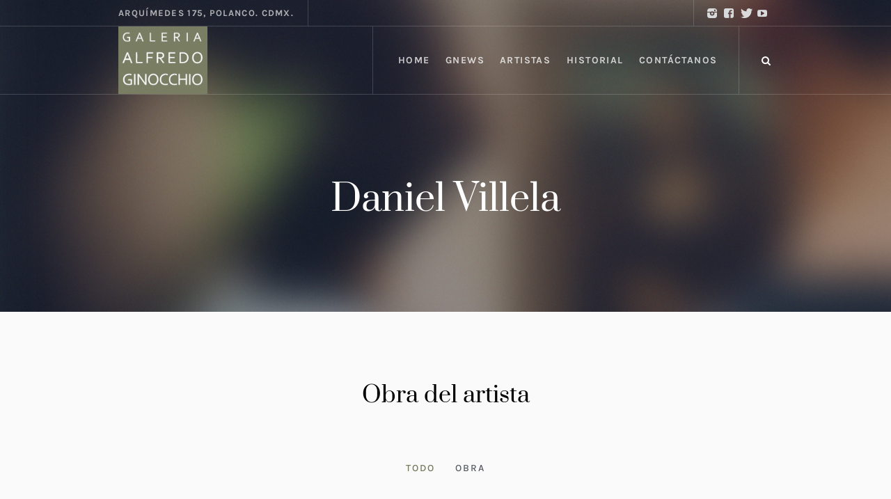

--- FILE ---
content_type: text/css
request_url: https://ginocchiogaleria.com/mx/wp-content/uploads/elementor/css/post-14904.css?ver=1767640641
body_size: 313
content:
.elementor-kit-14904{--e-global-color-primary:#000000;--e-global-color-secondary:#FFFFFF;--e-global-color-text:#54595F;--e-global-color-accent:#707756;--e-global-color-12b4eeb:#EFEFEF;--e-global-typography-primary-font-family:"Roboto";--e-global-typography-primary-font-weight:600;--e-global-typography-secondary-font-family:"Roboto Slab";--e-global-typography-secondary-font-weight:400;--e-global-typography-text-font-family:"Roboto";--e-global-typography-text-font-weight:400;--e-global-typography-accent-font-family:"Roboto";--e-global-typography-accent-font-weight:500;color:var( --e-global-color-text );font-family:"Karla", Sans-serif;font-size:17px;font-weight:300;line-height:1.8em;}.elementor-kit-14904 e-page-transition{background-color:#FFBC7D;}.elementor-kit-14904 a{color:var( --e-global-color-accent );font-weight:500;}.elementor-kit-14904 h1{font-family:"Prata", Sans-serif;}.elementor-kit-14904 h2{font-family:"Prata", Sans-serif;}.elementor-kit-14904 h3{font-family:"Prata", Sans-serif;}.elementor-kit-14904 h4{font-family:"Prata", Sans-serif;}.elementor-kit-14904 h5{font-family:"Karla", Sans-serif;}.elementor-kit-14904 h6{font-family:"Karla", Sans-serif;}.elementor-section.elementor-section-boxed > .elementor-container{max-width:1140px;}.e-con{--container-max-width:1140px;}.elementor-widget:not(:last-child){margin-block-end:20px;}.elementor-element{--widgets-spacing:20px 20px;--widgets-spacing-row:20px;--widgets-spacing-column:20px;}{}h1.entry-title{display:var(--page-title-display);}@media(max-width:1024px){.elementor-section.elementor-section-boxed > .elementor-container{max-width:1024px;}.e-con{--container-max-width:1024px;}}@media(max-width:767px){.elementor-section.elementor-section-boxed > .elementor-container{max-width:767px;}.e-con{--container-max-width:767px;}}

--- FILE ---
content_type: text/css
request_url: https://ginocchiogaleria.com/mx/wp-content/uploads/elementor/css/post-16315.css?ver=1767641885
body_size: 618
content:
.elementor-16315 .elementor-element.elementor-element-7809251d .elementor-column-gap-custom .elementor-column > .elementor-element-populated{padding:0px;}.elementor-16315 .elementor-element.elementor-element-7809251d{padding:72px 0px 96px 0px;}.elementor-16315 .elementor-element.elementor-element-7087d718 > .elementor-element-populated{margin:0px 0px 0px 0px;--e-column-margin-right:0px;--e-column-margin-left:0px;padding:0px 0px 0px 0px;}.elementor-16315 .elementor-element.elementor-element-62127699 > .elementor-widget-container{padding:032px 0px 32px 0px;}.elementor-16315 .elementor-element.elementor-element-62127699{text-align:center;}.elementor-16315 .elementor-element.elementor-element-77a597ff .e-gallery-item:hover .elementor-gallery-item__overlay, .elementor-16315 .elementor-element.elementor-element-77a597ff .e-gallery-item:focus .elementor-gallery-item__overlay{background-color:#16202FDB;}.elementor-16315 .elementor-element.elementor-element-77a597ff{--image-transition-duration:800ms;--overlay-mix-blend-mode:multiply;--overlay-transition-duration:800ms;--content-text-align:center;--content-justify-content:flex-end;--content-padding:20px;--title-text-color:#FFFFFF;--description-text-color:var( --e-global-color-secondary );--content-transition-duration:800ms;--content-transition-delay:800ms;--galleries-pointer-bg-color-hover:#C9D3DF;--gallery-title-color-active:var( --e-global-color-accent );--galleries-pointer-bg-color-active:var( --e-global-color-accent );--galleries-pointer-border-width:1px;}.elementor-16315 .elementor-element.elementor-element-77a597ff .elementor-gallery-item__title{font-family:"Prata", Sans-serif;font-size:20px;font-weight:300;line-height:30px;}.elementor-16315 .elementor-element.elementor-element-77a597ff .elementor-gallery-item__description{font-family:"Karla", Sans-serif;font-size:14px;font-weight:300;line-height:21px;}.elementor-16315 .elementor-element.elementor-element-77a597ff .elementor-gallery-title{font-family:"Karla", Sans-serif;font-size:14px;font-weight:500;text-transform:uppercase;line-height:60px;letter-spacing:2.1px;--space-between:0px;}.elementor-16315 .elementor-element.elementor-element-77a597ff .elementor-gallery__titles-container{margin-bottom:40px;}.elementor-16315 .elementor-element.elementor-element-c5ee8ee > .elementor-widget-container{padding:48px 0px 0px 0px;}.elementor-16315 .elementor-element.elementor-element-c5ee8ee span.post-navigation__prev--label{color:#A3A7AD;}.elementor-16315 .elementor-element.elementor-element-c5ee8ee span.post-navigation__next--label{color:#A3A7AD;}.elementor-16315 .elementor-element.elementor-element-c5ee8ee span.post-navigation__prev--label, .elementor-16315 .elementor-element.elementor-element-c5ee8ee span.post-navigation__next--label{font-family:"Karla", Sans-serif;font-size:14px;text-transform:uppercase;letter-spacing:2px;}.elementor-16315 .elementor-element.elementor-element-c5ee8ee span.post-navigation__prev--title, .elementor-16315 .elementor-element.elementor-element-c5ee8ee span.post-navigation__next--title{color:#A3A7AD;font-family:"Prata", Sans-serif;font-size:24px;font-weight:300;text-transform:capitalize;}@media(max-width:1024px){.elementor-16315 .elementor-element.elementor-element-7809251d{padding:24px 0px 72px 0px;}.elementor-16315 .elementor-element.elementor-element-c5ee8ee > .elementor-widget-container{margin:0px 0px 0px 0px;padding:032px 0px 0px 0px;}}@media(max-width:767px){.elementor-16315 .elementor-element.elementor-element-7809251d{padding:24px 0px 064px 0px;}.elementor-16315 .elementor-element.elementor-element-62127699 > .elementor-widget-container{padding:12px 0px 0px 0px;}.elementor-16315 .elementor-element.elementor-element-62127699 .elementor-heading-title{font-size:24px;}.elementor-16315 .elementor-element.elementor-element-77a597ff .elementor-gallery-item__title{font-size:13px;line-height:1.5em;}.elementor-16315 .elementor-element.elementor-element-77a597ff .elementor-gallery-title{font-size:12px;line-height:3em;letter-spacing:0px;}.elementor-16315 .elementor-element.elementor-element-c5ee8ee > .elementor-widget-container{padding:12px 0px 0px 0px;}.elementor-16315 .elementor-element.elementor-element-c5ee8ee span.post-navigation__prev--label, .elementor-16315 .elementor-element.elementor-element-c5ee8ee span.post-navigation__next--label{font-size:12px;letter-spacing:1px;}.elementor-16315 .elementor-element.elementor-element-c5ee8ee span.post-navigation__prev--title, .elementor-16315 .elementor-element.elementor-element-c5ee8ee span.post-navigation__next--title{font-size:15px;letter-spacing:-0.7px;}}